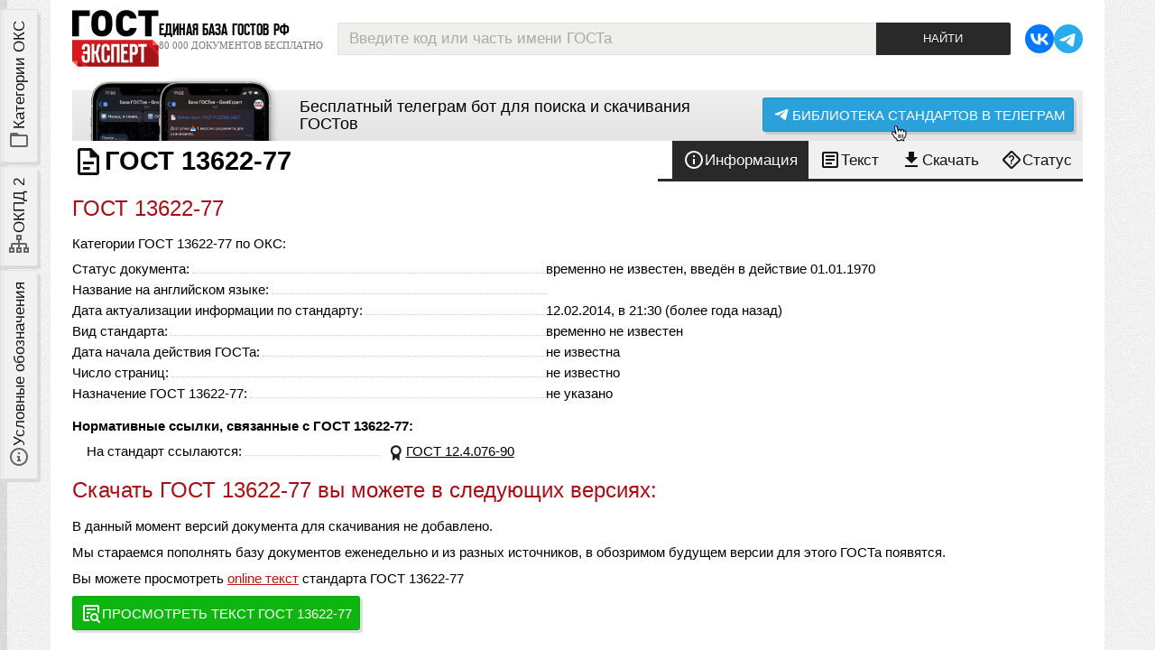

--- FILE ---
content_type: text/html; charset=utf-8
request_url: https://gostexpert.ru/gost/gost-13622-77
body_size: 7809
content:
<!DOCTYPE html>
<html lang='ru' xmlns="http://www.w3.org/1999/xhtml">
<head>
    <title>ГОСТ 13622-77 </title>
    <meta name="keywords" content="ГОСТ 13622-77,ГОСТ,13622-77"/>
    <meta name="description" content="ГОСТ 13622-77 . Стандарт . Информация актуализирована 12.02.2014."/>
    <meta http-equiv="Content-Type" content="text/html; charset=UTF-8" />
    <meta name="viewport" content="width=device-width, initial-scale=1, maximum-scale=1" />
    <meta name="referrer" content="origin" />
    <link rel="icon" type="image/svg+xml" href="/favicon.svg?v0.6" />
    <link rel="icon" type="image/x-icon" href="/favicon.ico" />
    <link href="/data/css/tags.css?v511" type="text/css" rel="stylesheet" media="screen" />
    <link href="/data/css/vars.css?v30382" type="text/css" rel="stylesheet" media="screen" />
    <link href="/data/css/main.css?v6808" type="text/css" rel="stylesheet" media="screen" />

    <link rel="Stylesheet" type="text/css" media="screen" href="/data/css/adaptive.css?56565" />

    <link href="/data/css/admin.css?v3.79" type="text/css" rel="stylesheet" media="screen" />
    <link href="/data/css/gost/gost.css?v3.79" type="text/css" rel="stylesheet" media="screen" />
    <link href="/data/css/user.css" type="text/css" rel="stylesheet" media="screen" />

    <script type="text/javascript" src="/data/js/jquery-1.8.3.min.js"></script>
    <script type="text/javascript" src="/data/js/jquery.cookie.js"></script>
    <script type="text/javascript" src="/data/js/core.js?v.4.01"></script>
    <script type="text/javascript" src="/data/js/search.js?v3.79"></script>
    <script type="text/javascript">
        var PATH = "/";
        var PATH_CONTENT = "/data/";
        var HTTP_PATH = "gost/gost-13622-77";
        var HTTP_ORIGINAL = "gost/gost-13622-77";
        var PATH_STYLES = "/data/css/";
        var PATH_IMAGES = "/data/img/";
        var PATH_JS = "/data/js/";
    </script>
</head>
<body>


<div class="wrapper">
    <div class="page">
        
        <header>
    <div class="logoLine">
        <div class="logo">
            <div class="in">
                <a href="/">
                    <img src="/data/img/gostexpert-logo.svg?v0.42" alt="GostExpert.ru — бесплатная база нормативных документов" />
                </a>
                <div class="slogan">
                    <strong>Единая база ГОСТов РФ</strong>
                    <em>80 000 документов бесплатно</em>
                </div>
            </div>
        </div>
        <div class="searchBox">
            <form name="search" action="/search">
    <div class="searchDst">
        <input id="search_text" type="text" autocomplete="off" class="text muted" name="text" value="Введите код или часть имени ГОСТа" />
        <div id="search_hint" class="hint striped">
            <div class="row">
                <div class="span6 loader_col"></div>
                <div class="span6 close_col">
                    <div class="close">закрыть</div>
                </div>
            </div>
        </div>
        <input type="submit" class="submit" value="Найти" />
    </div>
    <div class="log" id="log"></div>

    <input type="hidden" value="1" name="gost" />
</form>
        </div>
        <div class="links">
            <ul class="social medium">
                <li>
                    <a rel="nofollow" href="https://vk.com/gostexpert" title="наша группа VK">
                        <svg class="i"><use xmlns:xlink="http://www.w3.org/1999/xlink" xlink:href="/data/img/ui.svg?v0.134#i-vk"></use></svg>
                    </a>
                </li>
                <li>
                    <a rel="nofollow" href="https://t.me/gostexpertbot" title="бот с поиском ГОСТов в Телеграм">
                        <svg class="i"><use xmlns:xlink="http://www.w3.org/1999/xlink" xlink:href="/data/img/ui.svg?v0.134#i-telegram"></use></svg>
                    </a>
                </li>
            </ul>
        </div>
    </div>
</header>
        <div class="content">
            <aside id="leftSidebar">
                <div class="toggles">
                    <label class="tab oks" for="oksTab">
                        <svg class="i"><use xmlns:xlink="http://www.w3.org/1999/xlink" xlink:href="/data/img/ui.svg?v0.22#i-folder-outline"></use></svg>
                        <span>Категории ОКС</span>
                    </label>
                    <label class="tab okpd2" for="okpd2Tab">
                        <svg class="i"><use xmlns:xlink="http://www.w3.org/1999/xlink" xlink:href="/data/img/ui.svg?v0.23#i-sitemap-outline"></use></svg>
                        <span>ОКПД 2</span>
                    </label>
                    <label class="tab legend" for="legendTab">
                        <svg class="i"><use xmlns:xlink="http://www.w3.org/1999/xlink" xlink:href="/data/img/ui.svg?v0.24#i-info-slab-circle-outline"></use></svg>
                        <span>Условные обозначения</span>
                    </label>
                </div>
                <script type="module">
                    document.addEventListener('DOMContentLoaded', () => {

                        const sidebar = document.getElementById('leftSidebar');

                        const asideTabs = {
                            oks: document.querySelector('aside .toggles .tab.oks'),
                            okpd2: document.querySelector('aside .toggles .tab.okpd2'),
                            legend: document.querySelector('aside .toggles .tab.legend')
                        };

                        for (let key in asideTabs) {
                            asideTabs[key].addEventListener('click', e => {
                                setActiveSidebarTab(e.currentTarget)
                            });
                        }

                        document.addEventListener('click', (e) => {
                            const target = e.target;
                            e.stopPropagation();
                            if(!sidebar.contains(target)) {
                                resetTabs();
                                toggleSidebar(false);
                            }
                        });

                        // bind expand / collapse event by toggle button
                        const toggle = sidebar.querySelector('.toggle > .btn');
                        toggle.addEventListener('click', e => {
                            let isExpanded = false;
                            sidebar.classList.contains('expanded') && (isExpanded = true);
                            let icon = toggle.querySelector('svg>use');
                            resetTabs();
                            toggleSidebar();
                            if(isExpanded === true) {
                                // closing
                                icon.setAttributeNS('http://www.w3.org/1999/xlink', 'xlink:href', '/data/img/ui.svg?v0.231#i-arrow-left');
                            } else {
                                // opening
                                icon.setAttributeNS('http://www.w3.org/1999/xlink', 'xlink:href', '/data/img/ui.svg?v0.231#i-arrow-right');
                                // set active first tab
                                asideTabs.oks.classList.toggle('active', true);
                                // check content layer
                                document.getElementById('oksTab').checked = true;
                            }
                        })

                        function setActiveSidebarTab(el) {
                            // is sidebar opened?
                            if(!sidebar.classList.contains('expanded')) {
                                toggleSidebar();
                            }
                            if(el.classList.contains('active')) {
                                // close sidebar
                                resetTabs();
                                toggleSidebar();
                            } else {
                                resetTabs();
                                // set active tab
                                el.classList.toggle('active', true);
                            }
                        }

                        function resetTabs() {
                            // reset all active tabs
                            for (let key in asideTabs) {
                                asideTabs[key].classList.toggle('active', false);
                            }
                        }

                        function toggleSidebar(forceMode) {
                            if(forceMode !== undefined) {
                                sidebar.classList.toggle('expanded', forceMode);
                            } else {
                                sidebar.classList.toggle('expanded');
                            }
                        }
                    });
                </script>
                <div class="stack">
                    <div class="scrollable">
                        <input type="radio" name="tab" id="oksTab" />
                        <section class="layer"><ul class="oksCats">
    <li id="oks_3" class="agregator plus">
    	<strong  class="but">IT, электроника и бытовая техника</strong>
        
    	<ol class="childs" id="parent_3">
    </ol>
    </li>
<li id="oks_6" class="agregator plus">
    	<strong  class="but">Добыча и переработка</strong>
        
    	<ol class="childs" id="parent_6">
    </ol>
    </li>
<li id="oks_5" class="agregator plus">
    	<strong  class="but">Производство и строительство</strong>
        
    	<ol class="childs" id="parent_5">
    </ol>
    </li>
<li id="oks_7" class="agregator plus">
    	<strong  class="but">Промышленность</strong>
        
    	<ol class="childs" id="parent_7">
    </ol>
    </li>
<li id="oks_4" class="agregator plus">
    	<strong  class="but">Техника и оборудование</strong>
        
    	<ol class="childs" id="parent_4">
    </ol>
    </li>
<li id="oks_1" class="p_01  plus">
    	<a href="/oks/01" class="but">Общие положения </a>
        <div class="num" title="номер категории ОКС">01.</div>
    	<ol class="childs" id="parent_1">
    </ol>
    </li>
<li id="oks_19" class="p_03  plus">
    	<a href="/oks/03" class="but">Услуги, управление и социология </a>
        <div class="num" title="номер категории ОКС">03.</div>
    	<ol class="childs" id="parent_19">
    </ol>
    </li>
<li id="oks_2" class="p_07  plus">
    	<a href="/oks/07" class="but">Математика, естественные науки</a>
        <div class="num" title="номер категории ОКС">07.</div>
    	<ol class="childs" id="parent_2">
    </ol>
    </li>
<li id="oks_8" class="p_11  plus">
    	<a href="/oks/11" class="but">Здравоохранение</a>
        <div class="num" title="номер категории ОКС">11.</div>
    	<ol class="childs" id="parent_8">
    </ol>
    </li>
<li id="oks_313" class="p_13  plus">
    	<a href="/oks/13" class="but">Охрана окружающей среды</a>
        <div class="num" title="номер категории ОКС">13.</div>
    	<ol class="childs" id="parent_313">
    </ol>
    </li>
<li id="oks_309" class="p_17  plus">
    	<a href="/oks/17" class="but">Метрология и измерения. Физические явления. </a>
        <div class="num" title="номер категории ОКС">17.</div>
    	<ol class="childs" id="parent_309">
    </ol>
    </li>
<li id="oks_315" class="p_19  plus">
    	<a href="/oks/19" class="but">Испытания. </a>
        <div class="num" title="номер категории ОКС">19.</div>
    	<ol class="childs" id="parent_315">
    </ol>
    </li>
<li id="oks_319" class="p_37  plus">
    	<a href="/oks/37" class="but">Технология получения изображений. </a>
        <div class="num" title="номер категории ОКС">37.</div>
    	<ol class="childs" id="parent_319">
    </ol>
    </li>
<li id="oks_323" class="p_39  last plus">
    	<a href="/oks/39" class="but">Точная механика. Ювелирное дело. </a>
        <div class="num" title="номер категории ОКС">39.</div>
    	<ol class="childs" id="parent_323">
    </ol>
    </li>
</ul>
<a class="allCats sysLink" href="/oks/all"><span></span>Категории ОКС в развёрнутом виде</a>
<script type="text/javascript" src="/data/js/oksMenu.js"></script></section>
                        <input type="radio" name="tab" id="okpd2Tab" />
                        <section class="layer"><section class="okpdLink">
    <div class="topic">
        <h3>Классификатор ОКПД 2</h3>
        <em>поиск кода ОКПД 2 онлайн, все категории классификатора</em>
    </div>

    <ul>
        <li>
            <a href="/okpd">Категории классификатора ОКПД 2</a>
        </li>
        <li>
            <a href="/okpd/search">Онлайн поиск кода ОКПД 2</a>
        </li>
    </ul>

</section></section>
                        <input type="radio" name="tab" id="legendTab" />
                        <section class="layer"><section class="helpBox">
    <div class="topic">
        <h3>Условные обозначения</h3>
        <em>Иконки файлов и свойства документа</em>
    </div>
    <dl>
        <dt><svg class="i"><use xmlns:xlink="http://www.w3.org/1999/xlink" xlink:href="/data/img/ui.svg#i-gost"></use></svg></dt>
        <dd>- иконка ГОСТа;</dd>
    </dl>
        <h4>Типы файлов</h4>
    <dl>
        <dt><span class="docType img"></span></dt>
        <dd>- документ представлен набором отсканированных изображений;</dd>
        <dt><span class="docType pdfImg"></span></dt>
        <dd>- документ можно скачать одним PDF файлом, файл состоит из не распознанных отcканированных страниц;</dd>
        <dt><span class="docType pdf"></span></dt>
        <dd>- документ можно скачать одним PDF файлом с распознанным текстом;</dd>
        <dt><span class="docType pdfPlus"></span></dt>
        <dd>- документ можно скачать одним PDF файлом, внутри файла работают ссылки на другие ГОСТ'ы, текст распознан</dd>
    </dl>
        <h4>Статусы ГОСТов</h4>
    <dl>
        <dt><span class="iconStatus current"></span></dt>
        <dd>- документ действует в настоящий момент (статус ГОСТа - <em>Действующий</em>);</dd>
        <dt><span class="iconStatus canceled"></span></dt>
        <dd>- документ отменён (статус ГОСТа - <em>Отменён</em>);</dd>
        <dt><span class="iconStatus replaced"></span></dt>
        <dd>- документ заменён (статус ГОСТа - <em>Заменён</em>);</dd>
        <dt><span class="iconStatus noInRf"></span></dt>
        <dd>- ГОСТ не действует на территории РФ;</dd>
    </dl>
</section>
</section>
                    </div>
                    <div class="toggle">
                        <div class="btn ghost">
                            <svg class="i"><use xmlns:xlink="http://www.w3.org/1999/xlink" xlink:href="/data/img/ui.svg?v0.231#i-arrow-left"></use></svg>
                            <span>Закрыть</span>
                        </div>
                    </div>
                </div>
            </aside>
            <main>
                <div class="tgbot thin">
    <div class="botScreen">
        <a href="https://t.me/gostexpertbot" target="_blank">
            <img src="/data/img/bot/phones-cropped.png" alt="скачивайте ГОСТы в телеграм" />
        </a>
    </div>
    <div class="passage"><a href="https://t.me/gostexpertbot" target="_blank">Бесплатный телеграм бот для поиска и скачивания ГОСТов</a></div>
    <div class="right">
        <a href="https://t.me/gostexpertbot" target="_blank" class="btn m telegram">
            <svg class="i"><use xmlns:xlink="http://www.w3.org/1999/xlink" xlink:href="/data/img/ui.svg?v330#i-telegram-airplane"></use></svg>
            <span>Библиотека стандартов в телеграм</span>
            <div class="coursor"></div>
        </a>
    </div>
</div>

<script type="text/javascript" src="/data/js/tabs.js?v.4.01"></script>
<section class="gost">
    <div class="first">
        <h1>
            <svg class="i l"><use xmlns:xlink="http://www.w3.org/1999/xlink" xlink:href="/data/img/ui.svg#i-gost"></use></svg>
            <span class="gostCode">ГОСТ 13622-77</span>
            <span class="iconStatus noDefined"></span>
        </h1>
        <nav class="menu">
            <ul>
                <li>
                    <a class="info active" id="info" name="tab_info" href="/gost/gost-13622-77#info">
                        <svg class="i"><use xmlns:xlink="http://www.w3.org/1999/xlink" xlink:href="/data/img/ui.svg?v.54.3#i-info-outline"></use></svg>
                        <span>Информация</span>
                    </a>
                </li>
                <li>
                    <a class="text" id="text" name="tab_text" href="/gost/gost-13622-77#text">
                        <svg class="i"><use xmlns:xlink="http://www.w3.org/1999/xlink" xlink:href="/data/img/ui.svg?v.54.2#i-text"></use></svg>
                        <span>Текст <span class="hideOnMobile">ГОСТа</span></span>
                    </a>
                </li>
                <li>
                    <a name="tab_download" href="/gost/gost-13622-77/download">
                        <svg class="i"><use xmlns:xlink="http://www.w3.org/1999/xlink" xlink:href="/data/img/ui.svg?v.54.1#i-download"></use></svg>
                        <span>Скачать <span class="hideOnMobile">ГОСТ</span></span>
                    </a>
                </li>
                <li>
                    <a href="/gost/gost-13622-77/status">
                        <svg class="i"><use xmlns:xlink="http://www.w3.org/1999/xlink" xlink:href="/data/img/ui.svg?v.54.4#i-help-rhombus-outline"></use></svg>
                        <span>Статус <span class="hideOnMobile">2026</span></span>
                    </a>
                </li>
            </ul>
        </nav>
    </div>


    <div class="layers dst">

        <section class="tab info download active">
            <h2>ГОСТ 13622-77 </h2>
            

            Категории ГОСТ 13622-77 по ОКС:

            

            <div class="params">
                <dl class="param">
                    <dt><em>Статус документа:</em><span class="dotted"></span></dt>
                    <dd><span class="no">временно не известен</span>, введён в действие 01.01.1970</dd>
                </dl>
                <dl class="param">
                    <dt><em>Название на английском языке:</em><span class="dotted"></span></dt>
                    <dd></dd>
                </dl>
                <dl class="param">
                    <dt><em>Дата актуализации информации по стандарту:</em><span class="dotted"></span></dt>
                    <dd>12.02.2014, в 21:30 (более года назад)</dd>
                </dl>
                <dl class="param">
                    <dt><em>Вид стандарта:</em><span class="dotted"></span></dt>
                    <dd>временно не известен</dd>
                </dl>
                <dl class="param">
                    <dt><em>Дата начала действия ГОСТа:</em><span class="dotted"></span></dt>
                    <dd>не известна</dd>
                </dl>
                                    
                
                <dl class="param">
                    <dt><em>Число страниц:</em><span class="dotted"></span></dt>
                    <dd>не известно</dd>
                </dl>
                <dl class="param">
                    <dt><em>Назначение ГОСТ 13622-77:</em><span class="dotted"></span></dt>
                    <dd>не указано</dd>
                </dl>
                
                    
                    
                    
                
            </div>

            <table class="table table-condensed params">
                
            </table>

            <div class="links">
                <strong>Нормативные ссылки, связанные с ГОСТ 13622-77:</strong>
                <div class="textLinks">
                    
                        
                    
                    <dl class="row param">
                        <dt><em>На стандарт ссылаются:</em><span class="dotted"></span></dt>
                        <dd><a class="gostItem" title="ГОСТ 12.4.076-90 Система стандартов безопасности труда. Материалы для специальной кожаной обуви. Номенклатура показателей качества" href="/gost/gost-12.4.076-90"><span class="docIcon"></span>ГОСТ 12.4.076-90</a></dd>
                    </dl>
                </div>
            </div>
                

            <a name="download"></a>

            <section class="downloads">
            <h2>Скачать ГОСТ 13622-77 вы можете в следующих версиях:</h2>
            <p>В данный момент версий документа для скачивания не добавлено.</p>
            <p>Мы стараемся пополнять базу документов еженедельно и из разных источников, в обозримом будущем версии для этого ГОСТа появятся.</p>
            <p>Вы можете просмотреть <a href="/gost/gost-13622-77#text" onclick="javascript:setActiveTextTab()" title="текст стандарта ГОСТ 13622-77">online текст</a> стандарта ГОСТ 13622-77</p>
            <a class="btn lgreen" onclick="javascript:setActiveTextTab()" href="#text">
                <svg class="i"><use xmlns:xlink="http://www.w3.org/1999/xlink" xlink:href="/data/img/ui.svg?v5.12#i-text-box-search"></use></svg>
                <span>Просмотреть текст ГОСТ 13622-77</span>
            </a>

            

        </section>

        
        </section>

        <section class="tab text">
            <p>Вы можете просмотреть версии <strong>ГОСТ 13622-77</strong>, <a class="tab_link" name="tab_download" href="/gost/gost-13622-77/download">доступные для скачивания</a>, возможно документ есть там в PDF формате.</p>
            

        </section>

    </div>

</section>

            </main>
        </div>
        <footer>
	<div class="fgrid">

        <div class="about fbox">
            <strong class="ftopic adver">О портале</strong>
            <ul>
                <li><a href="/contacts">Контакты</a></li>
                <li><a href="/gost-expert-celi">Цели проекта</a></li>
                <li><a href="/monetizaciya">Монетизация</a></li>
            </ul>
        </div>
        <div class="nav fbox">
            <strong class="ftopic nav">Навигация</strong>
            <ul>
                <li><a href="/oks/all">Категории ОКС</a></li>
                <li><a href="/okpd/">Категории ОКПД 2</a></li>
                <li><a href="/news/">Архив новостей</a></li>
                <!--<li><a href="/reglament/">Технические регламенты</a></li>-->
            </ul>
        </div>
        <div class="gost fbox">
            <strong class="ftopic doc">Скачать ГОСТ</strong>
            <ul>
                <li><a href="/#rating">Популярные ГОСТы</a></li>
                <li><a href="/search">Поиск документов</a></li>
            </ul>
        </div>
        <div class="contacts fbox">
            <strong class="ftopic contact">Контакты</strong>
            <ul>
                <li><a href="/contacts">Контактные данные</a></li>
                <li class="last"><a href="/about/button">Наша «кнопка»</a></li>
                <li class="last"><a href="/about/feedback">Обратная связь</a></li>
            </ul>
        </div>

        <div class="copyright">
            <p><strong>GostExpert.ru</strong> - Единая база ГОСТов РФ, более <span class="nowrap">80 000</span> документов для бесплатного скачивания.<br />Поиск по классификаторам <span title="Общероссийский классификатор продукции по видам экономической деятельности">ОКПД 2</span> и <span title="Общероссийский классификатор стандартов">ОКС</span>. Сертификация продукции ЕАЭС.</p>
            <p>2009 - 2026 &copy;</p>
        </div>

        <div class="links">
            <div class="header">Мы в социальных сетях:</div>
            <ul class="social medium">
                <li>
                    <a rel="nofollow" href="https://vk.com/gostexpert" title="наша группа VK">
                        <svg class="i"><use xmlns:xlink="http://www.w3.org/1999/xlink" xlink:href="/data/img/ui.svg?v0.134#i-vk"></use></svg>
                    </a>
                </li>
                <li>
                    <a rel="nofollow" href="https://t.me/gostexpertbot" title="бот с поиском ГОСТов в Телеграм">
                        <svg class="i"><use xmlns:xlink="http://www.w3.org/1999/xlink" xlink:href="/data/img/ui.svg?v0.134#i-telegram"></use></svg>
                    </a>
                </li>
            </ul>
        </div>

        <div class="attention">
            <div class="txt">
                Вся информация распространяется бесплатно.<br />
                Все файлы представлены исключительно в ознакомительных целях, после ознакомления файлы необходимо удалить с жёсткого диска.
                Представленные на сайте документы не являются официальными и могут быть не актуальными на момент скачивания.
            </div>
        </div>

        <div class="counters">
            <div>
<a href="https://yandex.ru/cy?base=0&amp;host=gostexpert.ru"><img src="https://www.yandex.ru/cycounter?gostexpert.ru" width="88" height="31" alt="Яндекс цитирования" /></a>


<!-- Yandex.Metrika counter -->
<script type="text/javascript" >
    (function(m,e,t,r,i,k,a){m[i]=m[i]||function(){(m[i].a=m[i].a||[]).push(arguments)};
        m[i].l=1*new Date();
        for (var j = 0; j < document.scripts.length; j++) {if (document.scripts[j].src === r) { return; } }
        k=e.createElement(t),a=e.getElementsByTagName(t)[0],k.async=1,k.src=r,a.parentNode.insertBefore(k,a)})
    (window, document, "script", "https://mc.yandex.ru/metrika/tag.js", "ym");

    ym(103182990, "init", {
        clickmap:true,
        trackLinks:true,
        accurateTrackBounce:true,
        webvisor:true
    });
</script>
<noscript><div><img src="https://mc.yandex.ru/watch/103182990" style="position:absolute; left:-9999px;" alt="" /></div></noscript>
<!-- /Yandex.Metrika counter -->

</div>
        </div>

    </div>

    <div class="corner gray lb"></div>
    <div class="corner gray rt"></div>

</footer>
    </div>
</div>


<div class="backdrop"></div>

</body>
</html>
